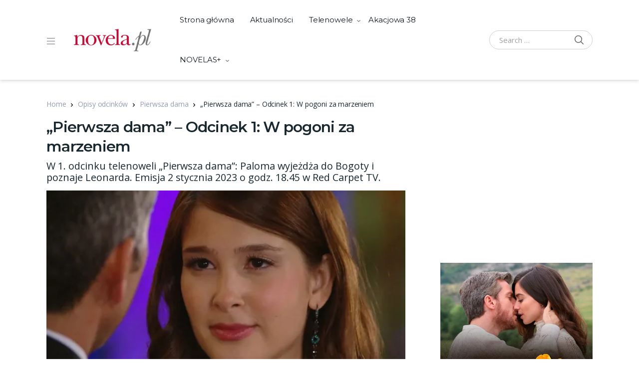

--- FILE ---
content_type: text/html; charset=utf-8
request_url: https://www.google.com/recaptcha/api2/aframe
body_size: 268
content:
<!DOCTYPE HTML><html><head><meta http-equiv="content-type" content="text/html; charset=UTF-8"></head><body><script nonce="fLVtxiTApv_mM1UiQvA5JQ">/** Anti-fraud and anti-abuse applications only. See google.com/recaptcha */ try{var clients={'sodar':'https://pagead2.googlesyndication.com/pagead/sodar?'};window.addEventListener("message",function(a){try{if(a.source===window.parent){var b=JSON.parse(a.data);var c=clients[b['id']];if(c){var d=document.createElement('img');d.src=c+b['params']+'&rc='+(localStorage.getItem("rc::a")?sessionStorage.getItem("rc::b"):"");window.document.body.appendChild(d);sessionStorage.setItem("rc::e",parseInt(sessionStorage.getItem("rc::e")||0)+1);localStorage.setItem("rc::h",'1768932995164');}}}catch(b){}});window.parent.postMessage("_grecaptcha_ready", "*");}catch(b){}</script></body></html>